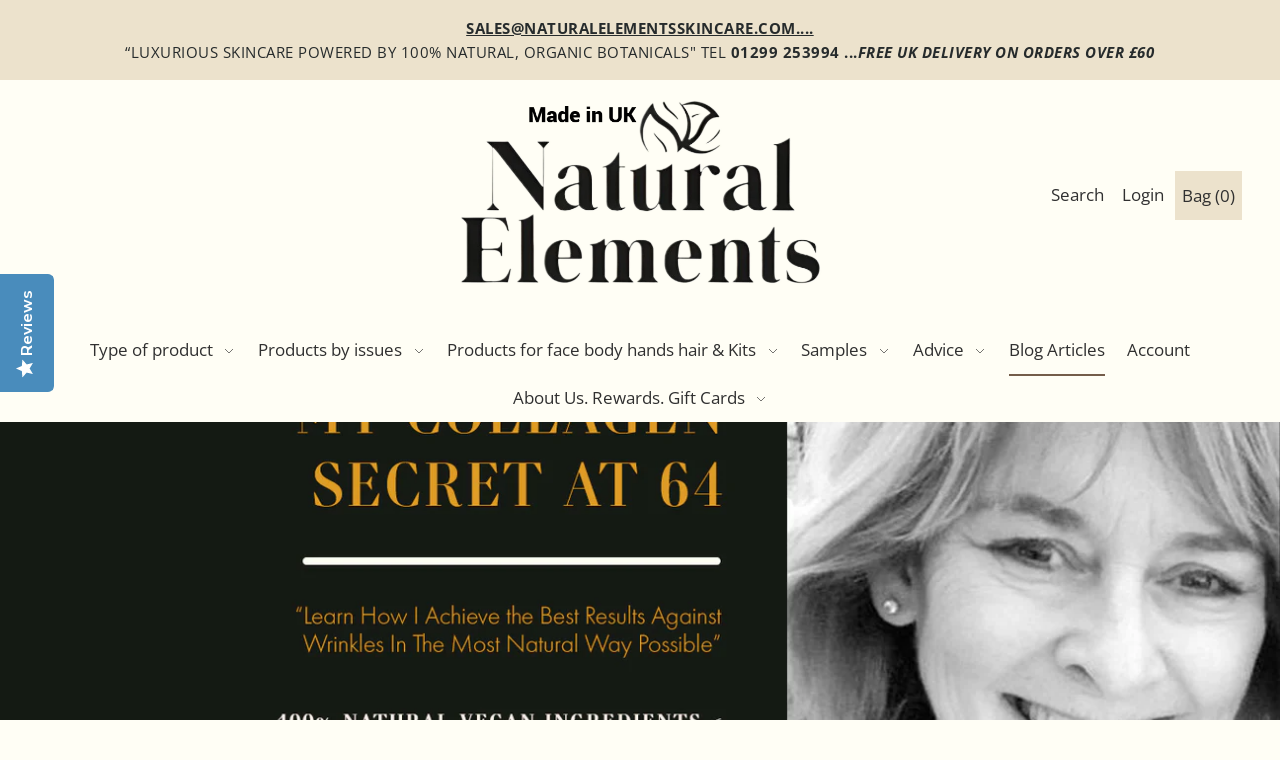

--- FILE ---
content_type: text/html; charset=utf-8
request_url: https://www.naturalelementsskincare.com/en-ie/cart/?view=ajax
body_size: 1822
content:

<template data-options>
  {
    "item_count": 0
  }
</template>
<template data-html="content">
  <p class="ajax-cart__empty-cart a-center pt6 js-cart-empty ">Your cart is currently empty.</p>
  <form id="cartForm" class="ajax-cart__cart-form wrapper narrow mb4 js-cart-form hide"
    action="/en-ie/cart"
    method="post">
  <div class="ajax-cart__cart-items span-12 auto mb1">
  </div>
  <div class="ajax-cart__info-wrapper a-left hide js-cart-info">
    <ul class="ajax-cart__accordion js-cart-accordion">
      
        <li class="tlink has_sub_menu closed">
          <a class="closed mb0" aria-haspopup="true" aria-expanded="false" href="" rel="nofollow">
            Leave a note with your order
            <span class="icon inactive-arrow">+</span>
            <span class="icon active-arrow">-</span>
          </a>
        </li>
        <ul class="accordion-content sub closed">
          <div class="a-left">
            <textarea name="note" id="note" rows="5" cols="60" class="js-cart-note border"></textarea>
          </div>
        </ul>
      
      
    </ul>
      
  </div>
  <div class="ajax-cart__summary-wrapper hide js-cart-summary">
    <div class="ajax-cart__final-details">
      <div class="subtotal shrink-wrap">
        <p class="title inline-block w50 a-left mb0">Subtotal</p>
        <p class="subtotal-price inline-block w50 a-right mb0"><span class="cart-original-total cart-price block js-cart-subtotal wcp-original-cart-total">€0,00</span>
          <span class="wcp-cart-total"></span>
        </p>
      </div><div class="discounts shrink-wrap">
</div>
      <hr class="border mt3 mb3">
      <div class="total">
        <p class="title a-left">Total</p>
        <p class="total-price inline-block w50 a-right"><span class="cart-original-total cart-price"><span class="wcp-original-cart-total">€0,00</span>
    <span class="wcp-cart-total"></span>
    </span>
        <span class="cart-total"></span></p>
      </div>
 
    </div>
 <div class="additional-notes" style="font-size:15px;">
        <span class="wcp-minimums-note"></span>
        <span class="wcp-extra-note "></span>
    </div>








    <div class="ajax-cart__buttons">
      <a class="ajax-cart__button-view_cart button btn-sng-outline btn-full" href="/en-ie/cart">View Cart</a>
      <input class="ajax-cart__button-submit button btn-secondary btn-full" type="submit" name="checkout" id="checkout" value="Check Out" /><div class="wpdnetform_container">
        </div><p class="sm-caps or-divider mt2 mb2 a-center"><span>Or</span></p>
          <div class="ajax-cart__buttons-additional a-center">
            <div class="dynamic-checkout__content" id="dynamic-checkout-cart" data-shopify="dynamic-checkout-cart"> <shopify-accelerated-checkout-cart wallet-configs="[{&quot;supports_subs&quot;:true,&quot;supports_def_opts&quot;:false,&quot;name&quot;:&quot;shop_pay&quot;,&quot;wallet_params&quot;:{&quot;shopId&quot;:7484506164,&quot;merchantName&quot;:&quot;Natural Elements &quot;,&quot;personalized&quot;:true}},{&quot;supports_subs&quot;:false,&quot;supports_def_opts&quot;:false,&quot;name&quot;:&quot;paypal&quot;,&quot;wallet_params&quot;:{&quot;shopId&quot;:7484506164,&quot;countryCode&quot;:&quot;GB&quot;,&quot;merchantName&quot;:&quot;Natural Elements &quot;,&quot;phoneRequired&quot;:true,&quot;companyRequired&quot;:false,&quot;shippingType&quot;:&quot;shipping&quot;,&quot;shopifyPaymentsEnabled&quot;:true,&quot;hasManagedSellingPlanState&quot;:null,&quot;requiresBillingAgreement&quot;:false,&quot;merchantId&quot;:&quot;XLWSWYG2PQE7L&quot;,&quot;sdkUrl&quot;:&quot;https://www.paypal.com/sdk/js?components=buttons\u0026commit=false\u0026currency=EUR\u0026locale=en_US\u0026client-id=AfUEYT7nO4BwZQERn9Vym5TbHAG08ptiKa9gm8OARBYgoqiAJIjllRjeIMI4g294KAH1JdTnkzubt1fr\u0026merchant-id=XLWSWYG2PQE7L\u0026intent=authorize&quot;}}]" access-token="cb181e8b75c5d453159345d6d3580456" buyer-country="IE" buyer-locale="en" buyer-currency="EUR" shop-id="7484506164" cart-id="b7309d30158ee46acf674cb737654518" enabled-flags="[&quot;ae0f5bf6&quot;]" > <div class="wallet-button-wrapper"> <ul class='wallet-cart-grid wallet-cart-grid--skeleton' role="list" data-shopify-buttoncontainer="true"> <li data-testid='grid-cell' class='wallet-cart-button-container'><div class='wallet-cart-button wallet-cart-button__skeleton' role='button' disabled aria-hidden='true'>&nbsp</div></li><li data-testid='grid-cell' class='wallet-cart-button-container'><div class='wallet-cart-button wallet-cart-button__skeleton' role='button' disabled aria-hidden='true'>&nbsp</div></li> </ul> </div> </shopify-accelerated-checkout-cart> <small id="shopify-buyer-consent" class="hidden" aria-hidden="true" data-consent-type="subscription"> One or more of the items in your cart is a recurring or deferred purchase. By continuing, I agree to the <span id="shopify-subscription-policy-button">cancellation policy</span> and authorize you to charge my payment method at the prices, frequency and dates listed on this page until my order is fulfilled or I cancel, if permitted. </small> </div>
      </div>
      
        
</div>
  </div>
</form>

<script>
//   document.addEventListener('DOMContentLoaded', function(){
//     $('.button__minus, .button__plus').click(function(){
//       setTimeout(function(){window.location.reload();},1000);
//     }); 
//     $('.quantity_input').change(function(){
//       setTimeout(function(){window.location.reload();},1000);
//     }); 
//   }, false);
</script>

<!-- <script>
  document.addEventListener('DOMContentLoaded', function(){
    var WPD_reloadPage = function(e) {setTimeout(function(){window.location.reload();},2500);};
    function wcp_build_event(x){for (var i = 0; i < x.length; i++) {x[i].addEventListener('click', WPD_reloadPage, false);}}
    var x=document.querySelectorAll(".remove_42179869901014 ajax-cart__item-remove mb0 js-cart-remove");wcp_build_event(x);
    //var x=document.querySelectorAll(".QuantitySelector__Button");wcp_build_event(x);
     function wcp_build_event_change(x){for (var i = 0; i < x.length; i++) {x[i].addEventListener('change', WPD_reloadPage, false);}}
     var x=document.querySelectorAll(".QuantitySelector__CurrentQuantity");wcp_build_event_change(x);
  }, false);
</script> -->


</template>
